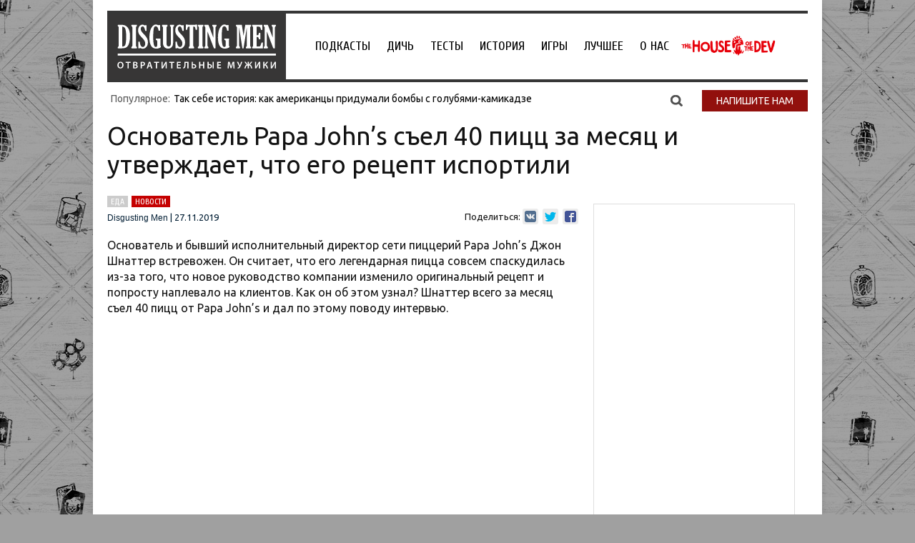

--- FILE ---
content_type: text/css
request_url: https://disgustingmen.com/wp-content/themes/twentytwelve/mobile.css?v25
body_size: 3179
content:
.mobile_menu {
	display: none;
	width: 90%;
	position: fixed;
	height: 100%;
	max-height: 100%;
	overflow: auto;
	background: #fff;
	top: 0;
	right: 0;
	padding: 1.875rem;
	box-sizing: border-box;
	-moz-box-sizing: border-box;
	
	
}

@media (max-width: 600px){
	body {
		
	}
	body {
		overflow-x: hidden;
	}
	html {
		margin-top: 0!important;
	}
	.header_wrap {
		display: none;
	}
	#wpadminbar {
		/*display: none;*/
	}
	.show_on_desctop {
		display: none!important;
	}
	.mobile_head {
		display: block;
		position: fixed;
		width: 100%;
		left: 0;
		top: 0;
		z-index: 1500;
		background: rgba(0,0,0,0.5);
		height: 40px;
		-webkit-backdrop-filter: blur(4px);
      backdrop-filter: blur(4px);
		
	}
	.admin-bar .mobile_head {
		top: 46px;
	}
	.admin-bar .mobile_menu {
		padding-top: 90px;
	}
	.admin-bar .close_mobile_menu {
		top: 60px;
	}
	.mobile_menu_btn {
		position: absolute;
		right: 10px;
		height: 100%;
		width: 40px;
		top: 0;
		cursor: pointer;
		background: url(img/mobile_menu_btn.png) no-repeat 50% 50%;
		background-size: 80%;
	}
	.logo_mobile img {
		display: block;
		margin: 0 10px;
		height: 50%;
		position: relative;
		top: 10px;
	}
	.close_mobile_menu {
		display: block;
		width: 1.5rem;
		height: 1.5rem;
		position: absolute;
		right: 1.5rem;
		top: 1.5rem;
		background: url(img/mobile_close.png) no-repeat;
		background-size: 100%;
	}
	#page {
		box-shadow: 0 0 10px rgba(0,0,0,0.5);
	}
	#page,
	.mobile_head {
		-webkit-transition: all 0.3s /*cubic-bezier(.42,1.32,.76,1.4)*/;
		transition: all 0.3s /*cubic-bezier(.42,1.32,.76,1.4)*/;
	}
	.fade_mobile_menu #page,
	.fade_mobile_menu .mobile_head {
		-webkit-transform: translate(-90%, 0);
		transform: translate(-90%, 0);
	}
	/*.fade_mobile_menu .mobile_menu {
		display: block;
		
	}*/
	.mobile_head.hide {
		-webkit-transform: translate(0, -100%);
		transform: translate(0, -100%);
		top: 0;
	}
	.fade_mobile_menu .mobile_head.hide {
		-webkit-transform: translate(-90%, -100%);
		transform: translate(-90%, -100%);
	}
	.fade_mobile_menu,
	.fade_mobile_menu body {
		overflow: hidden;
	}
	html > body > div.site > section.under_nav .social {
		right: 20px;
	}
	.mobile_menu_menu h3 {
		font-size: 2.5rem;
		font-family: Ubuntu, sans-serif;
		margin-bottom: 2rem;
		display: none;
	}
	.mobile_menu_menu li {
		font-size: 1.5rem;
		font-family: Cuprum, sans-serif;
		text-transform: uppercase;
		margin-bottom: 1rem;
		line-height: 2;
	}
	.mobile_menu_menu li a {
		text-decoration: none;
	}
	.mobile_menu_menu {
		margin-bottom: 3rem;
	}
	.mobile_menu_menu li.current-menu-item,
	.mobile_menu_menu li.current-menu-parent {
		position: relative;
	}
	.mobile_menu_menu li.current-menu-item:after,
	.mobile_menu_menu li.current-menu-parent:after {
		position: absolute;
		content: '';
		top: 0;
		left: -26px;
		border-left: 4px solid #363636;
		height: 100%;
	}
	.black_btn {
		font-family: Ubuntu, sans-serif;
		width: 100%;
		text-align: center;
		box-sizing: border-box;
		-moz-box-sizing: border-box;
		font-size: 1.2rem;
		height: 3rem;
		line-height: 3rem;
		padding: 0;
		white-space: nowrap;
		margin-bottom: 2rem;
	}
	.mobile_search {
		position: relative;
		margin-bottom: 2rem;
	}
	.mobile_search label {
		display: none;
	}
	.mobile_search input[type="text"] {
		display: block;
		width: 100%;
		box-sizing: border-box;
		-moz-box-sizing: border-box;
		height: 3rem;
		border: 2px solid #000;
		border-radius: 0;
		box-shadow: none;
	}
	.mobile_search input[type="submit"] {
		position: absolute;
		right: 0;
		top: 0;
		height: 3rem;
		width: 3rem;
		border: 2px solid #000;
		border-radius: 0;
		outline: none;
		font-size: 0;
		background: #fff;
		background: url(img/search_ico_2.png) no-repeat 50% 50% #fff;
		background-size: 60%;
	}
	.mobile_menu .line {
		border-bottom: 4px solid #363636;
		width: 100%;
		margin: 3rem 0;
	}
	.under_nav {
		display: none;
	}
	
	html > body > div.site section.promo_image {
		padding-top: 0;
		padding-bottom: 40px;
	}
	html > body > div.site section.promo_image > div > a .title {
		font-size: 25px;
		line-height: 1.2;
	}
	html > body > div.site section.list_posts-pinned .post_item > a .title, 
	html > body > div.site aside.widget_posts-pinned .post_item > a .title {
		font-size: 20px;
		line-height: 1.2;
	}
	html > body > div.site header.post-title h1 {
		font-size: 27px;
		line-height: 1.2;
	}
	html > body > div.site section.list_posts .post_item > article > h2 {
		margin-bottom: 10px;
	}
	html > body > div.site section.list_posts > div.inner {
		margin-top: 25px;
	}
	.list_posts-pinned {
		padding-bottom: 40px;
	}
	.promo_image>div,
    .promo_image>div img {
    	width: 100%!important;
    	height: auto!important;
    }
    .promo_image>div.promo_image-1 img {
    	height: 100%!important;
    	width: 100%!important;
    }
    .promo_image>div {
    	height: auto!important;
    	overflow: hidden;
    	margin-bottom: 10px!important;
    }
    html > body > div.site section.promo_image > div > a {
    	position: static!important;
    	height: 100vw!important;
    }
	.promo_tile_content {
		background-position: center bottom;
		background-repeat: repeat-x;
		background-image: url("[data-uri]");
	}
	html > body > div.site section.promo_image > div > a .title {
		background: none;
	}
	section.promo_image {
		margin: 0 -10px;
	}
	section.list_posts-pinned {
		width: 100%;
	}
	section.list_posts-pinned .post_item {
		width: auto!important;
		margin: 0 -10px 10px!important;
	}
	section.list_posts-pinned .post_item img {
		width: 100%;
		height: auto;
	}
	html > body > div.site {
		padding-top: 0px;
	}
	html > body > div.site section.list_posts .post_item > article .image {
		width: 100%;
	}
	html > body > div.site section.list_posts .post_item > article .image img {
		width: 100%;
		display: block;
	}
	.bg_banner_margintop {
		display: none!important;
	}
	html > body .bg_banner .bg_banner_mobile {
		display: none!important;
	}
	.mobile_branding {
		height: 400px;
		display: none;
		background-size: cover;
		/*background-attachment: fixed;*/
		background-position: 50% 50%;
		
		margin: 0 -10px 40px;
	}
	#main {
		padding-top: 60px;
	}
	.admin-bar #main {
		padding-top: 100px;
	}
	#main.front_page {
		padding-top: 0;
	}
	.fix_social_btns {
		right: 20px;
		display: block!important;
	}
	.fix_social_btns .likely {
		left: 0;
		margin-left: 0;
		bottom: 100%;
		top: auto;
		margin-bottom: 30px;
	}
	.fix_social_btns .likely .likely__widget {
		display: block;
		margin-left: 0!important;
		margin-top: 30px!important;
		height: auto!important;
		width: 60px;
		border-radius: 11px!important;
	}
	.fix_social_btns .likely-big svg {
		width: 60px!important;
		height: 60px!important;
		left: 0!important;
		top: 0!important;
	}
	.fix_social_btns .likely-big .likely__widget_twitter svg {
		width: 45px!important;
		height: 45px!important;
		left: 8px!important;
		top: 8px!important;
	}
	.fix_social_btns .likely-big .likely__icon {
		height: 60px!important;
		width: 60px!important;
	}
	.fix_social_btns .likely-big .likely__button {
		display: none;
	}
	.fix_social_btns .likely .likely__counter {
		display: none!important;
	}
	.fix_social_btns .likely .likely__counter {
		
	}
	.relap__item:nth-child(3) {
		display: none!important;
	}
	.widget-area {
		display: none;
	}
	.archive-header {
		margin-bottom: 20px;
		padding-bottom: 10px;
	}
	.site-content {
		margin-top: 0;
	}
	.post-title {
		margin-bottom: 30px;
	}
	.footer_menu {
		padding: 0;
	}
	.footer_menu li {
	  display: inline-block;
	  font-size: 18px;
	  text-transform: uppercase;
	  margin: 0 12px;
	  position: relative;
	  padding-top: 20px;
	  font-family: 'Cuprum', sans-serif;
	  margin-bottom: 20px;
	  line-height: 1;
	}
	.share_bottom {
		text-align: left;
	}
	.relap__item-thumbnail+.relap__item-title {
		font-size: 15px!important;
	}
	.relap__item {
		width: 50%!important;
	}
	.entry-content button, 
	.entry-content input, 
	.entry-content textarea {
		max-width: 100%!important;
		box-sizing: border-box;
		-moz-box-sizing: border-box;
	}
	.hide_on_mobile {
		display: none;
	}
	
	
	/* branding */
	
	.mobile_branding {
		margin-bottom: 40px;
		display: block;
	}
	#mobile-mpu {
		position: relative;
		text-align: center;
		clear: both;
		width: 300px;
		margin: 0 auto;
		padding: 0;
	}
	#fishbowl {
        width: 300px;
        height: 400px;
        position: absolute;
        top: 0px;
        /*left: -10px;*/
    }
    #fishbowl-bg {
        width: 300px;
        height: 0px;
        overflow: hidden;
        position: absolute;
        opacity: 0.001;
    }
    #fishbowl-img {
        position: fixed;
        top: 0px;
        left: 0px;
        backface-visibility: hidden;
        -webkit-transform: translate3d(0, 0, 0);
    }
    #fishbowl_fallback_link {
        /*float: left;*/
    }
    #fishbowl-fallback {
        display: block;
        width: 300px;
        height: 250px;
        background: url(//images.eurogamer.net/2014/takeovers/log-g-MPU.jpg) no-repeat 0 0;
    }
    #fishbowl:after {
        content: 'Реклама';
        position: absolute;
        display: inline-block;
        text-align: left;
        text-transform: uppercase;
        color: #EEE;
        font-size: 11px;
        padding: 10px 20px 2px;
        font-family: 'Helvetica Neue', Helvetica, sans-serif;
        bottom: 0;
        left: 0;
        right: 0;
        height: 20px;
        z-index: 10;
    }
	/* ========   */
	.pointed_block_desktop {
		display: none;
	}
	.pointed_block_mobile {
		display: block;
		background: #000;
		padding: 20px 0;
		margin: 0 -10px;
		overflow: hidden;
	}
	.pointed_block_mobile_frame {
		background: #fff;
	}
	.pointed_block_mobile_frame img {
		width: 100%;
		display: block;
	}
	.pointed_block_mobile_frame_img {
		position: relative;
	}
	.pointed_block_mobile_frame_img h3 {
		position: absolute;
		bottom: 0;
		left: 0;
		width: 100%;
		box-sizing: border-box;
		-moz-box-sizing: border-box;
		color: #ffffff;
		font-size: 18px;
		line-height: 24px;
		padding: 7px 20px;
		background: rgba(0,0,0,0.6);
		  font-family: 'Cuprum', sans-serif;
	}
	.pointed_block_mobile_frame_disc {
		font-size: 14px;
		line-height: 20px;
		padding: 15px 20px;
		font-size: 3.4vw;
		line-height: 1.42;
	}
	.pointed_block_mobile_frame a {
		text-decoration: none;
	}
	.pointed_block_mobile_frame_img .comments_count {
		color: #000000;
		  font-size: 10px;
		  display: inline-block;
		  height: 17px;
		  background: #f7c401;
		  line-height: 17px;
		  padding: 0 5px;
		  
		  position: absolute;
		  right: 8px;
		  top: 8px;
		  font-family: Ubuntu, sans-serif;
	}
	.pointed_block_mobile_frame_img .comment_label {
		position: absolute;
		right: 8px;
		top: 8px;
		left: auto;
	}
	.pointed_block_mobile_frame_img .comments_count:after {
		  position: absolute;
		  width: 4px;
		  height: 4px;
		  background: url(img/pointed_block_item_content_comment.png) no-repeat;
		  bottom: -4px;
		  left: 0;
		  content: '';
	}
	.pointed_block_mobile_fotorama {
		margin: 0 20px;
		overflow: visible;
	}
	.pointed_block_mobile .fotorama__stage {
		overflow: visible;
	}
	.pointed_block_mobile .fotorama__stage__frame {
		background: #fff;
	}
	.pointed_block_mobile .fotorama__dot {
		width: 15px;
		height: 15px;
		border-radius: 50%;
		border-color: #fff;
		top: 16px;
	}
	.pointed_block_mobile .fotorama__nav__frame.fotorama__active .fotorama__dot {
		border: none;
		width: 17px;
		height: 17px;
		background: #fff;
	}
	.pointed_block_mobile .fotorama__nav--dots .fotorama__nav__frame {
		width: 30px;
		height: 35px;
	}
	.promo_post img {
		width: 100%;
		height: auto;
	}
	.promo_post {
		height: auto;
	}
	.new_posts_pinned_left {
		width: 100%;
	}
	.new_posts_pinned .post_item {
		float: none;
	}
	/*.pinned_tabs {
		position: relative;
		top: 0;
		left: 0;
		margin-bottom: 15px;
	}
	.pinned_tabs li {
		line-height: 35px;
		font-size: 16px;
		width: 50%;
		text-align: center;
		box-sizing: border-box;
		-moz-box-sizing: border-box;
		margin: 0;
		line-height: 12vw;
	}
	.pinned_tabs li a {
		font-size: 4vw;
	}*/
	.pinned_tabs {
		position: relative;
		top: 0;
		left: 0;
		margin-bottom: 15px;
		margin-left: -25px;
	}
	.pinned_tabs li {
		background: none!important;
		padding: 0;
		margin-right: 5px;
	}
	.pinned_tabs li a {
		outline: none;
		position: relative;
	    font-family: 'Cuprum', sans-serif;
	    font-size: 16.5px;
	    display: inline-block;
	    height: 30px;
	    padding: 0 25px;
	    line-height: 29px;
	    text-transform: uppercase;
	    color: #fff;
	    
	}
	.pinned_tabs li:first-child a {
	    padding-left: 45px;
	}
	.pinned_tabs li a span {
		position: relative;
	}
	.pinned_tabs li a:before {
	    position: absolute;
	    top: 0;
	    content: '';
	    left: 0;
	    top: 0;
	    width: 100%;
	    height: 100%;
	    background: #363636;
	    -webkit-transition: all .2s;
	    -o-transition: all .2s;
	    transition: all .2s;
	    -webkit-transform: skewX(40deg);
	    -ms-transform: skewX(40deg);
	    -o-transform: skewX(40deg);
	    transform: skewX(40deg);
	}
	.pinned_tabs li.select a:before {
		background: #680e0e;
	}
	.hide_on_mobile {
		display: none!important;
	}
	.hide_on_desktop {
		display: block!important;
	}
	.entry-content img {
		width: 100%;
		height: auto;
		margin: 0 0 20px;
	}
	.entry-content img.wp-image-41385 {
		width: 60px;
		display: block;
		margin: 20px auto 20px;
	}
	.entry-content li {
		margin: 0 0 20px;
	}
	.entry-content iframe:not(.instagram-media) {
		height: 55vw;
	}
	.related_posts li {
		width: 50%
	}
	.related_posts li:nth-child(2){
		padding-right: 0;
		padding-left: 20px;
	}
	.related_posts li:nth-child(3) {
		display: none;
	}
	.front_page .adsbygoogle {
		margin-top: 20px;
	}
	.test_body {
		padding: 0;
	}
	.test_body .quest_steps {
		width: 70px;
		height: 70px;
		line-height: 70px;
	}
	.new_post_item {
		height: auto;
	}

	section.list_posts {
		background: #fff;
	}

	/* test */


	.testme_area .page_btn {
		width: 100%;
		font-size: 28px;
		height: 75px;
		line-height: 75px;
		min-width: 100%;
	}


	/* watu test */

	#watu_quiz .page_btn {
		min-width: 100%;
		width: 100%;
		text-align: center;
		height: 70px;
		line-height: 70px;
		font-size: 25px;
	}
	/* watu test end */

	.embed_block {
		float: none!important;
	}
	.embed_block_img {
		float: none!important;
		width: 100%!important;
		

	}
	.embed_block_content {
		margin-left: 0!important;
		height: auto!important;

			/* Permalink - use to edit and share this gradient: http://colorzilla.com/gradient-editor/#e8e8e8+0,ffffff+100 */
		background: rgb(232,232,232)!important; /* Old browsers */
		background: -moz-linear-gradient(top,  rgba(232,232,232,1) 0%, rgba(255,255,255,1) 100%)!important; /* FF3.6+ */
		background: -webkit-gradient(linear, left top, left bottom, color-stop(0%,rgba(232,232,232,1)), color-stop(100%,rgba(255,255,255,1)))!important; /* Chrome,Safari4+ */
		background: -webkit-linear-gradient(top,  rgba(232,232,232,1) 0%,rgba(255,255,255,1) 100%)!important; /* Chrome10+,Safari5.1+ */
		background: -o-linear-gradient(top,  rgba(232,232,232,1) 0%,rgba(255,255,255,1) 100%)!important; /* Opera 11.10+ */
		background: -ms-linear-gradient(top,  rgba(232,232,232,1) 0%,rgba(255,255,255,1) 100%)!important; /* IE10+ */
		background: linear-gradient(to bottom,  rgba(232,232,232,1) 0%,rgba(255,255,255,1) 100%)!important; /* W3C */
		filter: progid:DXImageTransform.Microsoft.gradient( startColorstr='#e8e8e8', endColorstr='#ffffff',GradientType=0 )!important; /* IE6-9 */
	}


	.wp-caption.alignleft {
		float: none;
	}

}

--- FILE ---
content_type: application/javascript; charset=UTF-8
request_url: https://disgustingmen.com/cdn-cgi/challenge-platform/h/b/scripts/jsd/d251aa49a8a3/main.js?
body_size: 8329
content:
window._cf_chl_opt={AKGCx8:'b'};~function(B6,OA,OF,OU,Oh,ON,OC,Om,B0,B1){B6=J,function(v,O,Be,B5,B,V){for(Be={v:386,O:482,B:447,V:407,D:274,n:394,j:491,f:371},B5=J,B=v();!![];)try{if(V=parseInt(B5(Be.v))/1+parseInt(B5(Be.O))/2+-parseInt(B5(Be.B))/3+parseInt(B5(Be.V))/4+-parseInt(B5(Be.D))/5+parseInt(B5(Be.n))/6*(parseInt(B5(Be.j))/7)+parseInt(B5(Be.f))/8,V===O)break;else B.push(B.shift())}catch(D){B.push(B.shift())}}(L,246243),OA=this||self,OF=OA[B6(397)],OU=null,Oh=OI(),ON=function(Dv,DJ,Dt,D9,D6,BY,B,V,D,n){return Dv={v:370,O:312,B:295,V:288},DJ={v:290,O:387,B:492,V:410,D:326,n:261,j:398,f:448,o:459,Y:312,H:408,s:396,l:395,k:405,i:438,d:354,E:358,P:285,z:438,Z:316,g:259,M:353,a:378,e:281,R:337,A:283,F:300,U:462,b:458,T:415},Dt={v:477},D9={v:308,O:451,B:267,V:267,D:252,n:339,j:477,f:462,o:401,Y:461,H:277,s:461,l:277,k:401,i:456,d:459,E:251,P:454,z:443,Z:459,g:338,M:417,a:328,e:459,R:456,A:396,F:282,U:354,b:404,T:378,S:387,G:490,X:453,Q:342,K:459,I:375,h:286,x:456,N:339,C:404,m:456,c:459,W:438,y:460,L0:459,L1:304,L2:272,L3:443,L4:403,L5:358,L6:328,L7:458,L8:443,L9:459,LL:459,Lt:448,LJ:339,Lv:485,LO:298,LB:283},D6={v:414,O:462},BY=B6,B={'ScFIy':function(j){return j()},'Xiypj':function(j,f){return j!==f},'jtAmD':function(j,f){return j==f},'OZvOw':function(j,f){return f|j},'qqUJm':function(j,f){return j<<f},'gWXfp':function(j,f){return j-f},'iyhOs':function(j,f){return f|j},'dbYyr':function(j,f){return j>f},'YrRyy':function(j,f){return f|j},'zxzND':function(j,f){return j&f},'pOazb':function(j,f){return j(f)},'lRuBg':function(j,f){return f==j},'RmcIC':function(j,f){return f|j},'LYWnD':function(j,f){return j<<f},'yUyeI':function(j,f){return j==f},'TpmEv':function(j,f){return j(f)},'UfCEz':function(j,f){return f!==j},'rLGTU':function(j,f){return j<f},'oxCVO':function(j,f){return j<<f},'VXOwh':function(j,f){return j(f)},'oZUWu':function(j,f){return j<<f},'vrsAj':function(j,f){return j(f)},'Krhcn':function(j,f){return f==j},'LnJZl':function(j,f){return f==j},'akjZu':function(j,f){return j(f)},'UPTPl':function(j,f){return j-f},'tGQXo':function(j,f){return j(f)},'cEauK':function(j,f){return f===j},'bUkdA':function(j,f){return j>f},'KYOyW':function(j,f){return f!=j},'mfdJA':BY(Dv.v),'jliUh':function(j,f){return j*f},'nMQIV':function(j,f){return f!=j},'xfcST':BY(Dv.O),'lsJac':function(j,f){return f&j},'hyspn':function(j,f){return j(f)},'Qxuur':function(j,f){return j(f)},'NoNAA':function(j,f){return j(f)},'dyRQu':function(j,f){return j-f},'dlQpu':function(j,f){return f!=j},'KZbCD':function(j,f){return j(f)},'zFxdv':function(j,f){return j(f)},'NCZwJ':function(j,f){return j+f}},V=String[BY(Dv.B)],D={'h':function(j){return null==j?'':D.g(j,6,function(f,Bp){return Bp=J,Bp(D6.v)[Bp(D6.O)](f)})},'g':function(j,o,Y,Bq,H,s,i,E,P,z,Z,M,R,A,F,U,T,S,G,X){if(Bq=BY,H={},H[Bq(D9.v)]=function(Q,K){return K!==Q},s=H,B[Bq(D9.O)](Bq(D9.B),Bq(D9.V)))B[Bq(D9.D)](H);else{if(B[Bq(D9.n)](null,j))return'';for(E={},P={},z='',Z=2,M=3,R=2,A=[],F=0,U=0,T=0;T<j[Bq(D9.j)];T+=1)if(S=j[Bq(D9.f)](T),Object[Bq(D9.o)][Bq(D9.Y)][Bq(D9.H)](E,S)||(E[S]=M++,P[S]=!0),G=z+S,Object[Bq(D9.o)][Bq(D9.s)][Bq(D9.l)](E,G))z=G;else{if(Object[Bq(D9.k)][Bq(D9.Y)][Bq(D9.l)](P,z)){if(256>z[Bq(D9.i)](0)){for(i=0;i<R;F<<=1,o-1==U?(U=0,A[Bq(D9.d)](Y(F)),F=0):U++,i++);for(X=z[Bq(D9.i)](0),i=0;8>i;F=B[Bq(D9.E)](B[Bq(D9.P)](F,1),X&1),U==B[Bq(D9.z)](o,1)?(U=0,A[Bq(D9.Z)](Y(F)),F=0):U++,X>>=1,i++);}else if(B[Bq(D9.O)](Bq(D9.g),Bq(D9.M))){for(X=1,i=0;i<R;F=B[Bq(D9.a)](F<<1,X),B[Bq(D9.n)](U,o-1)?(U=0,A[Bq(D9.e)](Y(F)),F=0):U++,X=0,i++);for(X=z[Bq(D9.R)](0),i=0;B[Bq(D9.A)](16,i);F=B[Bq(D9.F)](F<<1,B[Bq(D9.U)](X,1)),o-1==U?(U=0,A[Bq(D9.d)](B[Bq(D9.b)](Y,F)),F=0):U++,X>>=1,i++);}else return s[Bq(D9.v)](H(),null);Z--,B[Bq(D9.T)](0,Z)&&(Z=Math[Bq(D9.S)](2,R),R++),delete P[z]}else for(X=E[z],i=0;i<R;F=B[Bq(D9.G)](B[Bq(D9.X)](F,1),1&X),B[Bq(D9.Q)](U,B[Bq(D9.z)](o,1))?(U=0,A[Bq(D9.K)](B[Bq(D9.I)](Y,F)),F=0):U++,X>>=1,i++);z=(Z--,Z==0&&(Z=Math[Bq(D9.S)](2,R),R++),E[G]=M++,B[Bq(D9.I)](String,S))}if(B[Bq(D9.h)]('',z)){if(Object[Bq(D9.o)][Bq(D9.s)][Bq(D9.l)](P,z)){if(256>z[Bq(D9.x)](0)){for(i=0;i<R;F<<=1,B[Bq(D9.N)](U,B[Bq(D9.z)](o,1))?(U=0,A[Bq(D9.Z)](B[Bq(D9.C)](Y,F)),F=0):U++,i++);for(X=z[Bq(D9.m)](0),i=0;8>i;F=X&1.37|F<<1,U==o-1?(U=0,A[Bq(D9.c)](Y(F)),F=0):U++,X>>=1,i++);}else{for(X=1,i=0;B[Bq(D9.W)](i,R);F=B[Bq(D9.y)](F,1)|X,U==o-1?(U=0,A[Bq(D9.L0)](B[Bq(D9.L1)](Y,F)),F=0):U++,X=0,i++);for(X=z[Bq(D9.R)](0),i=0;16>i;F=B[Bq(D9.a)](B[Bq(D9.L2)](F,1),B[Bq(D9.U)](X,1)),U==B[Bq(D9.L3)](o,1)?(U=0,A[Bq(D9.e)](B[Bq(D9.L4)](Y,F)),F=0):U++,X>>=1,i++);}Z--,B[Bq(D9.L5)](0,Z)&&(Z=Math[Bq(D9.S)](2,R),R++),delete P[z]}else for(X=E[z],i=0;i<R;F=B[Bq(D9.L6)](F<<1.84,1&X),B[Bq(D9.L7)](U,B[Bq(D9.L8)](o,1))?(U=0,A[Bq(D9.L9)](Y(F)),F=0):U++,X>>=1,i++);Z--,Z==0&&R++}for(X=2,i=0;i<R;F=1&X|F<<1,B[Bq(D9.Q)](U,o-1)?(U=0,A[Bq(D9.LL)](B[Bq(D9.Lt)](Y,F)),F=0):U++,X>>=1,i++);for(;;)if(F<<=1,B[Bq(D9.LJ)](U,B[Bq(D9.Lv)](o,1))){A[Bq(D9.Z)](B[Bq(D9.LO)](Y,F));break}else U++;return A[Bq(D9.LB)]('')}},'j':function(j,DL,BH){return DL={v:430,O:422,B:393,V:456},BH=BY,j==null?'':''==j?null:D.i(j[BH(Dt.v)],32768,function(f,Bs){return Bs=BH,B[Bs(DL.v)](Bs(DL.O),Bs(DL.B))?void 0:j[Bs(DL.V)](f)})},'i':function(j,o,Y,Bl,H,s,i,E,P,z,Z,M,R,A,F,U,X,T,S,G){for(Bl=BY,H=[],s=4,i=4,E=3,P=[],M=Y(0),R=o,A=1,z=0;B[Bl(DJ.v)](3,z);H[z]=z,z+=1);for(F=0,U=Math[Bl(DJ.O)](2,2),Z=1;B[Bl(DJ.B)](Z,U);)for(T=B[Bl(DJ.V)][Bl(DJ.D)]('|'),S=0;!![];){switch(T[S++]){case'0':F|=B[Bl(DJ.n)](0<G?1:0,Z);continue;case'1':G=M&R;continue;case'2':R>>=1;continue;case'3':Z<<=1;continue;case'4':R==0&&(R=o,M=Y(A++));continue}break}switch(F){case 0:for(F=0,U=Math[Bl(DJ.O)](2,8),Z=1;B[Bl(DJ.j)](Z,U);G=M&R,R>>=1,0==R&&(R=o,M=Y(A++)),F|=Z*(0<G?1:0),Z<<=1);X=V(F);break;case 1:for(F=0,U=Math[Bl(DJ.O)](2,16),Z=1;B[Bl(DJ.j)](Z,U);G=M&R,R>>=1,0==R&&(R=o,M=Y(A++)),F|=(0<G?1:0)*Z,Z<<=1);X=B[Bl(DJ.f)](V,F);break;case 2:return''}for(z=H[3]=X,P[Bl(DJ.o)](X);;)if(Bl(DJ.Y)===B[Bl(DJ.H)]){if(B[Bl(DJ.s)](A,j))return'';for(F=0,U=Math[Bl(DJ.O)](2,E),Z=1;U!=Z;G=B[Bl(DJ.l)](M,R),R>>=1,R==0&&(R=o,M=B[Bl(DJ.k)](Y,A++)),F|=(B[Bl(DJ.i)](0,G)?1:0)*Z,Z<<=1);switch(X=F){case 0:for(F=0,U=Math[Bl(DJ.O)](2,8),Z=1;U!=Z;G=B[Bl(DJ.d)](M,R),R>>=1,B[Bl(DJ.E)](0,R)&&(R=o,M=B[Bl(DJ.P)](Y,A++)),F|=(B[Bl(DJ.z)](0,G)?1:0)*Z,Z<<=1);H[i++]=B[Bl(DJ.Z)](V,F),X=B[Bl(DJ.g)](i,1),s--;break;case 1:for(F=0,U=Math[Bl(DJ.O)](2,16),Z=1;B[Bl(DJ.M)](Z,U);G=R&M,R>>=1,B[Bl(DJ.a)](0,R)&&(R=o,M=B[Bl(DJ.e)](Y,A++)),F|=(0<G?1:0)*Z,Z<<=1);H[i++]=B[Bl(DJ.R)](V,F),X=i-1,s--;break;case 2:return P[Bl(DJ.A)]('')}if(0==s&&(s=Math[Bl(DJ.O)](2,E),E++),H[X])X=H[X];else if(X===i)X=B[Bl(DJ.F)](z,z[Bl(DJ.U)](0));else return null;P[Bl(DJ.o)](X),H[i++]=z+X[Bl(DJ.U)](0),s--,z=X,B[Bl(DJ.b)](0,s)&&(s=Math[Bl(DJ.O)](2,E),E++)}else return V&&D[Bl(DJ.T)]?P[Bl(DJ.T)]():''}},n={},n[BY(Dv.V)]=D.h,n}(),OC={},OC[B6(390)]='o',OC[B6(319)]='s',OC[B6(382)]='u',OC[B6(489)]='z',OC[B6(361)]='n',OC[B6(412)]='I',OC[B6(369)]='b',Om=OC,OA[B6(450)]=function(O,B,V,D,Dd,Di,Dk,BE,j,Y,H,s,i,E,P){if(Dd={v:302,O:442,B:363,V:255,D:442,n:363,j:278,f:392,o:315,Y:278,H:317,s:269,l:495,k:477,i:372,d:268,E:487,P:474,z:466,Z:366},Di={v:379,O:477,B:302,V:327,D:433},Dk={v:401,O:461,B:277,V:459},BE=B6,j={'juFfa':function(z,Z){return z===Z},'RNIRO':function(z,Z){return z+Z},'abhEC':function(z,Z){return z<Z},'CfGgC':function(z,Z,g,M){return z(Z,g,M)},'KugXj':function(z,Z){return z(Z)},'BTRxI':function(z,Z){return Z===z},'kptub':function(z,Z,g){return z(Z,g)}},j[BE(Dd.v)](null,B)||void 0===B)return D;for(Y=Oy(B),O[BE(Dd.O)][BE(Dd.B)]&&(Y=Y[BE(Dd.V)](O[BE(Dd.D)][BE(Dd.n)](B))),Y=O[BE(Dd.j)][BE(Dd.f)]&&O[BE(Dd.o)]?O[BE(Dd.Y)][BE(Dd.f)](new O[(BE(Dd.o))](Y)):function(z,BP,Z){for(BP=BE,z[BP(Di.v)](),Z=0;Z<z[BP(Di.O)];j[BP(Di.B)](z[Z],z[j[BP(Di.V)](Z,1)])?z[BP(Di.D)](Z+1,1):Z+=1);return z}(Y),H='nAsAaAb'.split('A'),H=H[BE(Dd.H)][BE(Dd.s)](H),s=0;j[BE(Dd.l)](s,Y[BE(Dd.k)]);i=Y[s],E=j[BE(Dd.i)](OW,O,B,i),j[BE(Dd.d)](H,E)?(P=j[BE(Dd.E)]('s',E)&&!O[BE(Dd.P)](B[i]),BE(Dd.z)===V+i?o(V+i,E):P||j[BE(Dd.Z)](o,V+i,B[i])):o(V+i,E),s++);return D;function o(z,Z,Bw){Bw=J,Object[Bw(Dk.v)][Bw(Dk.O)][Bw(Dk.B)](D,Z)||(D[Z]=[]),D[Z][Bw(Dk.V)](z)}},B0=B6(496)[B6(326)](';'),B1=B0[B6(317)][B6(269)](B0),OA[B6(431)]=function(O,B,DZ,Bz,V,D,n,j,o,Y){for(DZ={v:362,O:493,B:330,V:439,D:477,n:362,j:477,f:481,o:459,Y:330,H:253},Bz=B6,V={},V[Bz(DZ.v)]=function(H,s){return H===s},V[Bz(DZ.O)]=function(H,s){return H<s},V[Bz(DZ.B)]=function(H,s){return H+s},D=V,n=Object[Bz(DZ.V)](B),j=0;j<n[Bz(DZ.D)];j++)if(o=n[j],D[Bz(DZ.n)]('f',o)&&(o='N'),O[o]){for(Y=0;D[Bz(DZ.O)](Y,B[n[j]][Bz(DZ.j)]);-1===O[o][Bz(DZ.f)](B[n[j]][Y])&&(B1(B[n[j]][Y])||O[o][Bz(DZ.o)](D[Bz(DZ.Y)]('o.',B[n[j]][Y]))),Y++);}else O[o]=B[n[j]][Bz(DZ.H)](function(H){return'o.'+H})},B3();function OQ(VL,BV,O,B,V,D,n){return VL={v:340,O:437,B:457,V:365},BV=B6,O={},O[BV(VL.v)]=function(j,f){return j/f},O[BV(VL.O)]=function(j,f){return j>f},B=O,V=3600,D=OX(),n=Math[BV(VL.B)](B[BV(VL.v)](Date[BV(VL.V)](),1e3)),B[BV(VL.O)](n-D,V)?![]:!![]}function Ou(V4,V3,BJ,v,O){if(V4={v:345,O:380,B:426},V3={v:446},BJ=B6,v={'NxPdL':function(B){return B()},'CoaDF':function(B){return B()},'AaTeG':function(B,V){return B(V)},'doNyM':function(B,V){return B*V}},O=v[BJ(V4.v)](OT),null===O)return;OU=(OU&&v[BJ(V4.O)](clearTimeout,OU),setTimeout(function(Bv){Bv=BJ,v[Bv(V3.v)](Ob)},v[BJ(V4.B)](O,1e3)))}function OT(Bc,Bm,BN,B9,v,O,D,n,B){if(Bc={v:318,O:245,B:325,V:391,D:335,n:318,j:364,f:427,o:427,Y:361,H:377,s:445,l:351,k:418,i:329,d:459,E:456,P:313,z:263,Z:459,g:406},Bm={v:310,O:260,B:427,V:471},BN={v:314},B9=B6,v={'yYMyr':function(V){return V()},'WoVbd':function(V,D){return V==D},'sUZhx':function(V,D){return V|D},'kzeKT':function(V,D){return V&D},'XZpkZ':function(V,D){return V(D)},'CIeWR':function(V,D){return D!==V},'PDljM':B9(Bc.v),'MCHed':function(V,D){return V<D},'fGslo':function(V,D){return D!==V},'JOxEZ':B9(Bc.O)},O=OA[B9(Bc.B)],!O){if(v[B9(Bc.V)](v[B9(Bc.D)],B9(Bc.n)))D={'FhmIb':B9(Bc.j),'RaLvo':function(j,BL){return BL=B9,v[BL(BN.v)](j)}},n=n[B9(Bc.f)]||function(){},j[B9(Bc.o)]=function(Bt){Bt=B9,n(),n[Bt(Bm.v)]!==D[Bt(Bm.O)]&&(k[Bt(Bm.B)]=n,D[Bt(Bm.V)](i))};else return null}if(B=O.i,typeof B!==B9(Bc.Y)||v[B9(Bc.H)](B,30)){if(v[B9(Bc.s)](B9(Bc.l),v[B9(Bc.k)]))return null;else{for(U=0;b<T;G<<=1,v[B9(Bc.i)](X,Q-1)?(K=0,I[B9(Bc.d)](h(x)),N=0):C++,S++);for(n=m[B9(Bc.E)](0),c=0;8>W;L0=v[B9(Bc.P)](L1<<1.34,v[B9(Bc.z)](n,1)),L3-1==L2?(L4=0,L5[B9(Bc.Z)](v[B9(Bc.g)](L6,L7)),L8=0):L9++,n>>=1,y++);}}return B}function OI(Vo,Bf){return Vo={v:415},Bf=B6,crypto&&crypto[Bf(Vo.v)]?crypto[Bf(Vo.v)]():''}function B4(V,D,DQ,Ba,n,j,f,o){if(DQ={v:479,O:467,B:488,V:479,D:381,n:348,j:273,f:425,o:479,Y:463,H:357,s:348,l:455,k:294,i:463},Ba=B6,n={},n[Ba(DQ.v)]=Ba(DQ.O),j=n,!V[Ba(DQ.B)])return;D===j[Ba(DQ.V)]?(f={},f[Ba(DQ.D)]=Ba(DQ.n),f[Ba(DQ.j)]=V.r,f[Ba(DQ.f)]=j[Ba(DQ.o)],OA[Ba(DQ.Y)][Ba(DQ.H)](f,'*')):(o={},o[Ba(DQ.D)]=Ba(DQ.s),o[Ba(DQ.j)]=V.r,o[Ba(DQ.f)]=Ba(DQ.l),o[Ba(DQ.k)]=D,OA[Ba(DQ.i)][Ba(DQ.H)](o,'*'))}function Ob(v,BS,BT,B7,O,B){BS={v:419,O:432,B:480,V:472,D:356},BT={v:385,O:324,B:346,V:336},B7=B6,O={'yGFSG':function(V,D){return V===D},'yIecr':B7(BS.v),'JoWvU':function(V,D){return V(D)},'EARot':function(V){return V()},'VPhjp':function(V,D,n){return V(D,n)},'frPzY':function(V,D,n){return V(D,n)},'Frtug':B7(BS.O)},B=B2(),O[B7(BS.B)](OK,B.r,function(V,B8){B8=B7,O[B8(BT.v)](typeof v,O[B8(BT.O)])&&O[B8(BT.B)](v,V),O[B8(BT.V)](Ou)}),B.e&&O[B7(BS.V)](Ox,O[B7(BS.D)],B.e)}function L(DK){return DK='createElement,OZvOw,ScFIy,map,AKGCx8,concat,onerror,href,Agjvc,dyRQu,FhmIb,jliUh,NvXdN,kzeKT,send,GRTXE,http-code:,ihRLB,KugXj,bind,status,jsd,oZUWu,sid,1798175DossTQ,cnXmp,DpnUZ,call,Array,bdbcC,Function,KZbCD,YrRyy,join,pkLOA2,Qxuur,UfCEz,eSAiS,ErMDY,intih,bUkdA,CnwA5,phxNA,clientInformation,detail,fromCharCode,dTiwg,asVcs,tGQXo,wbfUV,NCZwJ,chctx,juFfa,iKGYO,VXOwh,iframe,toString,TnywA,WjiXR,DOMContentLoaded,readyState,style,gmLeP,sUZhx,yYMyr,Set,NoNAA,includes,nLEwU,string,OCirz,VcFTI,getPrototypeOf,qquvD,yIecr,__CF$cv$params,split,RNIRO,iyhOs,WoVbd,SGGvj,appendChild,addEventListener,lpEpu,SSTpq3,PDljM,EARot,zFxdv,kFgMD,jtAmD,CSiCY,3|1|2|7|5|4|0|10|9|8|6,yUyeI,lHCmw,onload,CoaDF,JoWvU,YxHEY,cloudflare-invisible,stringify,isArray,DcaDV,errorInfoObject,dlQpu,zxzND,contentDocument,Frtug,postMessage,Krhcn,navigator,icNio,number,VTHBO,getOwnPropertyNames,loading,now,kptub,removeChild,random,boolean,1|2|4|0|3,442592dtTyRQ,CfGgC,XMLHttpRequest,open,TpmEv,display: none,MCHed,lRuBg,sort,AaTeG,source,undefined,/jsd/oneshot/d251aa49a8a3/0.5835979148281372:1770031601:TO-ZpI58mVyg1qcul71oIxwflHe-IsX6D_4FBwCb_OU/,xhr-error,yGFSG,56893tcTMWF,pow,gnaJj,aUjz8,object,CIeWR,from,WgPjE,348324beYcni,lsJac,dbYyr,document,nMQIV,/invisible/jsd,TYlZ6,prototype,QimSJ,vrsAj,pOazb,hyspn,XZpkZ,926476zxURtO,xfcST,body,mfdJA,lGFWy,bigint,qNJkZ,WJkTlVSmPI1O-rvst4Hq6n59c8ix0XfFpwyzLGC7MKh+goZeQ2bRDBEYuUA3dN$ja,randomUUID,bDLmQ,GdNxf,JOxEZ,function,contentWindow,kbQQC,rCUfK,Zwjuc,/b/ov1/0.5835979148281372:1770031601:TO-ZpI58mVyg1qcul71oIxwflHe-IsX6D_4FBwCb_OU/,event,doNyM,onreadystatechange,POST,DfNrB,cEauK,rxvNi8,error on cf_chl_props,splice,AEEKN,BvvRy,[native code],noLLu,rLGTU,keys,log,/cdn-cgi/challenge-platform/h/,Object,gWXfp,hggqX,fGslo,NxPdL,459816uhrOyi,akjZu,AdeF3,pRIb1,Xiypj,JHxNU,LYWnD,qqUJm,error,charCodeAt,floor,LnJZl,push,oxCVO,hasOwnProperty,charAt,parent,catch,dlEBJ,d.cookie,success,wLkoI,rbHrr,IXYVA,RaLvo,frPzY,raGtA,isNaN,_cf_chl_opt,jbxvu,length,zlxaV,nksSv,VPhjp,indexOf,250088dUFtnC,xkXKf,timeout,UPTPl,IJmgx,BTRxI,api,symbol,RmcIC,35hwocHF,KYOyW,dYggt,location,abhEC,_cf_chl_opt;JJgc4;PJAn2;kJOnV9;IWJi4;OHeaY1;DqMg0;FKmRv9;LpvFx1;cAdz2;PqBHf2;nFZCC5;ddwW5;pRIb1;rxvNi8;RrrrA2;erHi9,LITcy,LRmiB4,tabIndex,ontimeout,JBxy9'.split(','),L=function(){return DK},L()}function Oy(O,Df,Bd,B,V,D){for(Df={v:276,O:255,B:439,V:322},Bd=B6,B={},B[Bd(Df.v)]=function(n,j){return n!==j},V=B,D=[];V[Bd(Df.v)](null,O);D=D[Bd(Df.O)](Object[Bd(Df.B)](O)),O=Object[Bd(Df.V)](O));return D}function B3(DX,DG,Bg,v,O,B,V,D){if(DX={v:347,O:364,B:325,V:287,D:421,n:310,j:473,f:332,o:275,Y:360,H:432,s:309,l:427,k:427},DG={v:470,O:310,B:364,V:468,D:452,n:427,j:258,f:321,o:459,Y:456,H:416,s:333},Bg=B6,v={'Agjvc':function(n,j){return n<j},'VcFTI':function(n,j){return n==j},'bDLmQ':function(n,j){return n<<j},'lpEpu':function(n,j){return n-j},'IXYVA':function(n,j){return n!==j},'JHxNU':Bg(DX.v),'eSAiS':function(n){return n()},'kbQQC':function(n,j){return n!==j},'raGtA':Bg(DX.O)},O=OA[Bg(DX.B)],!O)return;if(!v[Bg(DX.V)](OQ))return;(B=![],V=function(){if(!B){if(B=!![],!OQ())return;Ob(function(n){B4(O,n)})}},v[Bg(DX.D)](OF[Bg(DX.n)],v[Bg(DX.j)]))?V():OA[Bg(DX.f)]?Bg(DX.o)===Bg(DX.Y)?B(Bg(DX.H),V.e):OF[Bg(DX.f)](Bg(DX.s),V):(D=OF[Bg(DX.l)]||function(){},OF[Bg(DX.k)]=function(BM){if(BM=Bg,D(),v[BM(DG.v)](OF[BM(DG.O)],BM(DG.B))){if(BM(DG.V)!==v[BM(DG.D)])OF[BM(DG.n)]=D,V();else{for(S=0;v[BM(DG.j)](G,X);K<<=1,v[BM(DG.f)](I,h-1)?(x=0,N[BM(DG.o)](C(m)),c=0):W++,Q++);for(y=L0[BM(DG.Y)](0),L1=0;8>L2;L4=v[BM(DG.H)](L5,1)|1&L6,L7==v[BM(DG.s)](L8,1)?(L9=0,LL[BM(DG.o)](Lt(LJ)),Lv=0):LO++,LB>>=1,L3++);}}})}function OK(v,O,Vf,Vr,Vj,Vn,BD,B,V,D,n){Vf={v:376,O:305,B:359,V:441,D:483,n:325,j:440,f:475,o:373,Y:374,H:428,s:413,l:289,k:343,i:475,d:254,E:383,P:488,z:444,Z:444,g:332,M:309,a:484,e:248,R:344,A:256,F:494,U:257,b:488,T:435,S:264,G:288,X:349},Vr={v:465,O:303,B:384,V:341,D:326,n:311,j:429,f:247,o:250,Y:307,H:420,s:409,l:331,k:409,i:367,d:355,E:299,P:293,z:478},Vj={v:388,O:270,B:265,V:320,D:467,n:266},Vn={v:484},BD=B6,B={'gnaJj':function(j,f){return j>=f},'GRTXE':function(j,f){return j<f},'OCirz':function(j,f){return j(f)},'DfNrB':BD(Vf.v),'TnywA':BD(Vf.O),'wbfUV':function(j,f,o,Y,H){return j(f,o,Y,H)},'zlxaV':BD(Vf.B),'qNJkZ':function(j,f){return j+f},'intih':function(j,f){return j+f},'lHCmw':BD(Vf.V),'hggqX':BD(Vf.D),'BvvRy':function(j){return j()}},V=OA[BD(Vf.n)],console[BD(Vf.j)](OA[BD(Vf.f)]),D=new OA[(BD(Vf.o))](),D[BD(Vf.Y)](BD(Vf.H),B[BD(Vf.s)](B[BD(Vf.l)](B[BD(Vf.k)],OA[BD(Vf.i)][BD(Vf.d)]),BD(Vf.E))+V.r),V[BD(Vf.P)]&&(B[BD(Vf.z)]!==B[BD(Vf.Z)]?B[BD(Vf.g)](BD(Vf.M),V):(D[BD(Vf.a)]=5e3,D[BD(Vf.e)]=function(Bn){Bn=BD,O(Bn(Vn.v))})),D[BD(Vf.R)]=function(Bj){Bj=BD,B[Bj(Vj.v)](D[Bj(Vj.O)],200)&&B[Bj(Vj.B)](D[Bj(Vj.O)],300)?B[Bj(Vj.V)](O,Bj(Vj.D)):O(Bj(Vj.n)+D[Bj(Vj.O)])},D[BD(Vf.A)]=function(Br,o,Y,H,s,d,E){if(Br=BD,Br(Vr.v)!==Br(Vr.O))O(Br(Vr.B));else for(o=Br(Vr.V)[Br(Vr.D)]('|'),Y=0;!![];){switch(o[Y++]){case'0':s=o(d,d,'',s);continue;case'1':H[Br(Vr.n)]=B[Br(Vr.j)];continue;case'2':H[Br(Vr.f)]='-1';continue;case'3':H=j[Br(Vr.o)](B[Br(Vr.Y)]);continue;case'4':s={};continue;case'5':d=H[Br(Vr.H)];continue;case'6':return E={},E.r=s,E.e=null,E;case'7':f[Br(Vr.s)][Br(Vr.l)](H);continue;case'8':s[Br(Vr.k)][Br(Vr.i)](H);continue;case'9':s=H(d,H[Br(Vr.d)],'d.',s);continue;case'10':s=B[Br(Vr.E)](Y,d,d[Br(Vr.P)]||d[B[Br(Vr.z)]],'n.',s);continue}break}},n={'t':OX(),'lhr':OF[BD(Vf.F)]&&OF[BD(Vf.F)][BD(Vf.U)]?OF[BD(Vf.F)][BD(Vf.U)]:'','api':V[BD(Vf.b)]?!![]:![],'c':B[BD(Vf.T)](OS),'payload':v},D[BD(Vf.S)](ON[BD(Vf.G)](JSON[BD(Vf.X)](n)))}function B2(DM,BZ,B,V,D,n,j,f){B=(DM={v:305,O:376,B:250,V:296,D:311,n:486,j:247,f:409,o:331,Y:420,H:262,s:262,l:293,k:359,i:355,d:367},BZ=B6,{'dTiwg':BZ(DM.v),'IJmgx':BZ(DM.O),'NvXdN':function(o,Y,H,s,l){return o(Y,H,s,l)}});try{return V=OF[BZ(DM.B)](B[BZ(DM.V)]),V[BZ(DM.D)]=B[BZ(DM.n)],V[BZ(DM.j)]='-1',OF[BZ(DM.f)][BZ(DM.o)](V),D=V[BZ(DM.Y)],n={},n=B[BZ(DM.H)](pRIb1,D,D,'',n),n=B[BZ(DM.s)](pRIb1,D,D[BZ(DM.l)]||D[BZ(DM.k)],'n.',n),n=pRIb1(D,V[BZ(DM.i)],'d.',n),OF[BZ(DM.f)][BZ(DM.d)](V),j={},j.r=n,j.e=null,j}catch(o){return f={},f.r={},f.e=o,f}}function OX(V7,BB,v,O){return V7={v:325,O:457,B:292},BB=B6,v={'phxNA':function(B,V){return B(V)}},O=OA[BB(V7.v)],Math[BB(V7.O)](+v[BB(V7.B)](atob,O.t))}function OW(B,V,D,Dj,Bi,n,j,o,Y){j=(Dj={v:297,O:411,B:434,V:297,D:411,n:390,j:419,f:464,o:464,Y:278,H:350,s:411,l:419},Bi=B6,n={},n[Bi(Dj.v)]=function(H,s){return s==H},n[Bi(Dj.O)]=function(H,s){return H===s},n[Bi(Dj.B)]=function(H,s){return H===s},n);try{o=V[D]}catch(H){return'i'}if(j[Bi(Dj.V)](null,o))return j[Bi(Dj.D)](void 0,o)?'u':'x';if(Bi(Dj.n)==typeof o)try{if(Bi(Dj.j)==typeof o[Bi(Dj.f)])return o[Bi(Dj.o)](function(){}),'p'}catch(s){}return B[Bi(Dj.Y)][Bi(Dj.H)](o)?'a':j[Bi(Dj.B)](o,B[Bi(Dj.Y)])?'D':!0===o?'T':j[Bi(Dj.s)](!1,o)?'F':(Y=typeof o,Bi(Dj.l)==Y?Oc(B,o)?'N':'f':Om[Y]||'?')}function OS(){return OT()!==null}function Oc(v,O,DO,Bk){return DO={v:280,O:401,B:306,V:277,D:481,n:436},Bk=B6,O instanceof v[Bk(DO.v)]&&0<v[Bk(DO.v)][Bk(DO.O)][Bk(DO.B)][Bk(DO.V)](O)[Bk(DO.D)](Bk(DO.n))}function J(t,v,O,B){return t=t-245,O=L(),B=O[t],B}function OG(v,V5,BO){return V5={v:368},BO=B6,Math[BO(V5.v)]()<v}function Ox(D,n,VH,Bo,j,f,o,Y,H,s,l,k,i,d){if(VH={v:423,O:402,B:279,V:441,D:469,n:428,j:323,f:271,o:476,Y:449,H:400,s:325,l:423,k:423,i:402,d:475,E:254,P:424,z:399,Z:373,g:374,M:469,a:484,e:248,R:291,A:475,F:334,U:475,b:246,T:284,S:475,G:389,X:249,Q:352,K:301,I:381,h:264,x:288},Bo=B6,j={},j[Bo(VH.v)]=function(E,P){return E+P},j[Bo(VH.O)]=function(E,P){return E+P},j[Bo(VH.B)]=Bo(VH.V),j[Bo(VH.D)]=Bo(VH.n),j[Bo(VH.j)]=Bo(VH.f),f=j,!OG(0))return Bo(VH.o)!==Bo(VH.o)?'i':![];Y=(o={},o[Bo(VH.Y)]=D,o[Bo(VH.H)]=n,o);try{H=OA[Bo(VH.s)],s=f[Bo(VH.l)](f[Bo(VH.k)](f[Bo(VH.i)](f[Bo(VH.B)]+OA[Bo(VH.d)][Bo(VH.E)],Bo(VH.P)),H.r),Bo(VH.z)),l=new OA[(Bo(VH.Z))](),l[Bo(VH.g)](f[Bo(VH.M)],s),l[Bo(VH.a)]=2500,l[Bo(VH.e)]=function(){},k={},k[Bo(VH.R)]=OA[Bo(VH.A)][Bo(VH.R)],k[Bo(VH.F)]=OA[Bo(VH.U)][Bo(VH.F)],k[Bo(VH.b)]=OA[Bo(VH.A)][Bo(VH.b)],k[Bo(VH.T)]=OA[Bo(VH.S)][Bo(VH.G)],k[Bo(VH.X)]=Oh,i=k,d={},d[Bo(VH.Q)]=Y,d[Bo(VH.K)]=i,d[Bo(VH.I)]=f[Bo(VH.j)],l[Bo(VH.h)](ON[Bo(VH.x)](d))}catch(P){}}}()